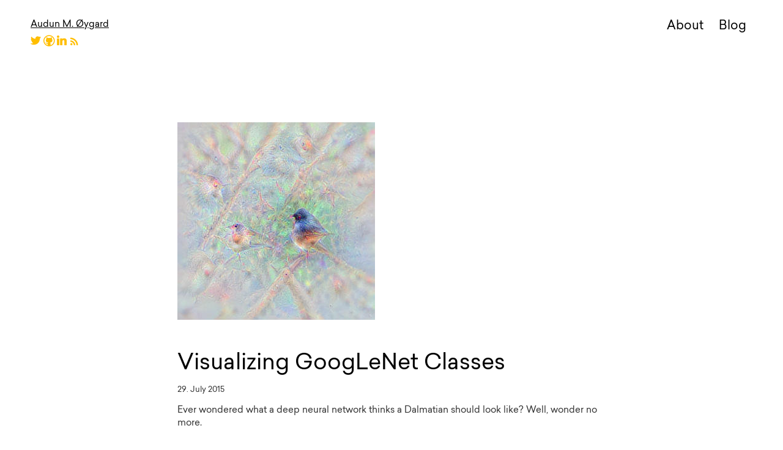

--- FILE ---
content_type: text/html; charset=utf-8
request_url: https://www.auduno.com/2015/07/29/visualizing-googlenet-classes/
body_size: 6464
content:
<!DOCTYPE html>
<html lang="en">
<head>
  <meta charset="utf-8">
  
  <title>Visualizing GoogLeNet Classes | Audun M Øygard</title>
  <meta name="viewport" content="width=device-width, initial-scale=1">
  <meta name="description" content="Ever wondered what a deep neural network thinks a Dalmatian should look like? Well, wonder no more.  Recently Google published a post describing how they managed to use deep neural networks to generat">
<meta property="og:type" content="article">
<meta property="og:title" content="Visualizing GoogLeNet Classes">
<meta property="og:url" content="http://auduno.github.io/2015/07/29/visualizing-googlenet-classes/index.html">
<meta property="og:site_name" content="Audun M Øygard">
<meta property="og:description" content="Ever wondered what a deep neural network thinks a Dalmatian should look like? Well, wonder no more.  Recently Google published a post describing how they managed to use deep neural networks to generat">
<meta property="og:locale" content="default">
<meta property="og:image" content="http://auduno.github.io/images/deepdraw_example_33.jpg">
<meta property="og:image" content="http://auduno.github.io/images/deepdraw_example_0783.jpg">
<meta property="og:image" content="http://auduno.github.io/images/deepdraw_example_260.jpg">
<meta property="og:image" content="http://auduno.github.io/images/deepdraw_example_0281.jpg">
<meta property="og:image" content="http://auduno.github.io/images/deepdraw_example_0294.jpg">
<meta property="og:image" content="http://auduno.github.io/images/deepdraw_example_254.jpg">
<meta property="og:image" content="http://auduno.github.io/images/deepdraw_example_bee_309.jpg">
<meta property="og:image" content="http://auduno.github.io/images/deepdraw_examples_76.jpg">
<meta property="og:image" content="http://auduno.github.io/images/deepdraw_examples_0850.jpg">
<meta property="og:image" content="http://auduno.github.io/images/deepdraw_example_0251.jpg">
<meta property="og:image" content="http://auduno.github.io/images/anim_230_1437687161.GIF">
<meta property="og:image" content="http://auduno.github.io/images/sax_777.jpg">
<meta property="og:image" content="http://auduno.github.io/images/unblurred_opt_161.jpg">
<meta property="og:image" content="http://auduno.github.io/images/loss3_161_3.jpg">
<meta property="og:image" content="http://auduno.github.io/images/loss1_161_2.jpg">
<meta property="og:image" content="http://auduno.github.io/images/loss2_161_2.jpg">
<meta property="og:image" content="http://auduno.github.io/images/anim_161_1437760444.GIF">
<meta property="og:image" content="http://auduno.github.io/images/anim_161_1437685108.GIF">
<meta property="og:image" content="http://auduno.github.io/images/alexnet_382.jpg">
<meta property="og:image" content="http://auduno.github.io/images/deepdraw_example_382.jpg">
<meta property="og:updated_time" content="2016-06-19T11:46:03.000Z">
<meta name="twitter:card" content="summary">
<meta name="twitter:title" content="Visualizing GoogLeNet Classes">
<meta name="twitter:description" content="Ever wondered what a deep neural network thinks a Dalmatian should look like? Well, wonder no more.  Recently Google published a post describing how they managed to use deep neural networks to generat">
<meta name="twitter:image" content="http://auduno.github.io/images/deepdraw_example_33.jpg">
  
  
  
    <link href="//fonts.googleapis.com/css?family=Source+Code+Pro" rel="stylesheet" type="text/css">
  
  
    <link rel="stylesheet" href="/css/style.css">
    
  
  
<!-- Google Analytics -->
<script type="text/javascript">
(function(i,s,o,g,r,a,m){i['GoogleAnalyticsObject']=r;i[r]=i[r]||function(){
(i[r].q=i[r].q||[]).push(arguments)},i[r].l=1*new Date();a=s.createElement(o),
m=s.getElementsByTagName(o)[0];a.async=1;a.src=g;m.parentNode.insertBefore(a,m)
})(window,document,'script','//www.google-analytics.com/analytics.js','ga');

ga('create', 'UA-32670536-1', 'auto');
ga('send', 'pageview');

</script>
<!-- End Google Analytics -->


  <link href="//netdna.bootstrapcdn.com/font-awesome/3.0/css/font-awesome.css" rel="stylesheet">
  <script src="//ajax.googleapis.com/ajax/libs/jquery/2.0.3/jquery.min.js"></script>
  <script language="javascript" type="text/javascript" src="//cdnjs.cloudflare.com/ajax/libs/prettify/188.0.0/prettify.js"></script>
</head>

<body>
  <header>
  <div id="icon">
    <a href="/" class="nocolor"><p>Audun M. Øygard</p></a>
    <br/>
    <div id="socialicons">
      <a href="https://www.twitter.com/matsiyatzy"><i class="icon-twitter"></i></a>
      <a href="https://github.com/auduno"><i class="icon-github icon-large"></i></a>
      <a href="https://www.linkedin.com/in/audun-mathias-%C3%B8ygard-1a572041"><i class="icon-linkedin icon-large"></i></a>
      <a href="/atom.xml"><i class="icon-rss icon-medium" style="margin-left:2px;position:relative;top:0.1em;"></i></a>
    </div>
  </div>
  <nav id="nav">
    <p><a href="/about.html">About</a></p>
    <p><a href="/">Blog</a></p>
    <!--<p><a href="projects.html">Projects/Work</a></p>-->
  </nav>
  <div id="burger"></div>
  <div id="noburger" class="hide"></div>
</header>
  <div id="content">
    <article>


<img src="/images/deepdraw_example_0013.jpg" alt="image" class="headerimage">

<h3>Visualizing GoogLeNet Classes</h3>


<p class="date"><time datetime="2015-07-29">29. July 2015</time></p>

<p>Ever wondered what a deep neural network thinks a Dalmatian should look like? Well, wonder no more.</p>

<p>Recently Google <a href="http://googleresearch.blogspot.no/2015/06/inceptionism-going-deeper-into-neural.html" target="_blank" rel="noopener">published a post</a> describing how they managed to use deep neural networks to generate class visualizations and modify images through the so called &ldquo;inceptionism&rdquo; method. They later published the code to modify images via the inceptionism method yourself, however, they didn&rsquo;t publish code to generate the class visualizations they show in the same post.</p>

<p>While I never figured out <em>exactly</em> how Google generated their class visualizations, after butchering the <a href="https://github.com/google/deepdream" target="_blank" rel="noopener">deepdream code</a> and <a href="https://github.com/kylemcdonald/deepdream/blob/master/dream.ipynb" target="_blank" rel="noopener">this</a> ipython notebook from Kyle McDonald, I managed to coach GoogLeNet into drawing these:</p>

<figure style="margin-left:auto;margin-right:auto;text-align:center">
	<img src="/images/deepdraw_example_33.jpg" alt="Loggerhead turtle" style="width:300px;display:inline-block;padding-left:15px;padding-right:15px">
	<img src="/images/deepdraw_example_0783.jpg" alt="Screws" style="width:300px;display:inline-block;padding-left:15px;padding-right:15px">
	<figcaption>Generated images from class &ldquo;Loggerhead turtle&rdquo; (left), &ldquo;Screws&rdquo; (right)</figcaption>
</figure>
<figure style="margin-left:auto;margin-right:auto;text-align:center">
	<img src="/images/deepdraw_example_260.jpg" alt="Chow chow" style="width:300px;display:inline-block;padding-left:15px;padding-right:15px">
	<img src="/images/deepdraw_example_0281.jpg" alt="Tabby cat" style="width:300px;display:inline-block;padding-left:15px;padding-right:15px">
	<figcaption>Generated images from class &ldquo;Chow chow&rdquo; (left), &ldquo;Tabby cat&rdquo; (right)</figcaption>
</figure>
<figure style="margin-left:auto;margin-right:auto;text-align:center">
	<img src="/images/deepdraw_example_0294.jpg" alt="Brown bear" style="width:300px;display:inline-block;padding-left:15px;padding-right:15px">
	<img src="/images/deepdraw_example_254.jpg" alt="Pug" style="width:300px;display:inline-block;padding-left:15px;padding-right:15px">
	<figcaption>Generated images from class &ldquo;Brown bear&rdquo; (left), &ldquo;Pug&rdquo; (right)</figcaption>
</figure>
<figure style="margin-left:auto;margin-right:auto;text-align:center">
	<img src="/images/deepdraw_example_bee_309.jpg" alt="Bee" style="width:300px;display:inline-block;padding-left:15px;padding-right:15px">
	<img src="/images/deepdraw_examples_76.jpg" alt="Tarantula" style="width:300px;display:inline-block;padding-left:15px;padding-right:15px">
	<figcaption>Generated images from class &ldquo;Bee&rdquo; (left), &ldquo;Tarantula&rdquo; (right)</figcaption>
</figure>
<figure style="margin-left:auto;margin-right:auto;text-align:center;margin-bottom:15px">
	<img src="/images/deepdraw_examples_0850.jpg" alt="Teddybear" style="width:300px;display:inline-block;padding-left:15px;padding-right:15px">
	<img src="/images/deepdraw_example_0251.jpg" alt="Dalmatians" style="width:300px;display:inline-block;padding-left:15px;padding-right:15px">
	<figcaption>Generated images from class &ldquo;Teddybear&rdquo; (left), &ldquo;Dalmatian&rdquo; (right)</figcaption>
</figure>

<p>It should be mentioned that all of these images are generated completely from noise, so all information is from the deep neural network, see an example of the gradual generation process below:</p>

<figure style="margin-bottom:1.3em">
	<img src="/images/anim_230_1437687161.GIF" alt="gradual learning process">
	<figcaption>Generation of image example for class &ldquo;Shetland sheepdog&rdquo;</figcaption>
</figure>

<p>In this post I&rsquo;ll describe a bit more details on how I generated these images from GoogLeNet, but for those eager to try this out yourself, jump over to <a href="https://github.com/auduno/deepdraw" target="_blank" rel="noopener">github</a> where I&rsquo;ve published ipython notebooks to do this yourself. For more examples of generated images, see some highlights <a href="https://goo.gl/photos/8qcvjnYBQVSGG2eN6" target="_blank" rel="noopener">here</a>, or visualization of all 1000 imagenet classes <a href="https://goo.gl/photos/FfsZZektqpZkdDnKA" target="_blank" rel="noopener">here</a>.</p>

<br><p>Aside from the fact that our network seems to be drawing with rainbow crayons, it&rsquo;s remarkable to see how detailed the images are. They&rsquo;re far from perfect representations of the objects, but they give us valuable insight into what information the network thinks is essential for an object, and what isn&rsquo;t. For instance, the tabby cats seem to lack faces while the dalmatians are mostly dots. Presumably this doesn&rsquo;t mean that the network hasn&rsquo;t learned the rest of the details of these objects, but simply that the rest of the details are not very discriminate characteristics of that class, so they&rsquo;re ignored when generating the image.</p>

<p>As google also noted in their post, there are often also details that actually aren&rsquo;t part of the object. For instance, in this visualization of the &ldquo;Saxophone&rdquo; class there&rsquo;s a vague saxophone player holding the instrument:</p>

<figure style="margin-bottom:1.3em">
	<img src="/images/sax_777.jpg" alt="saxophone player">
	<figcaption>Visualization of class &ldquo;Saxophone&rdquo;</figcaption>
</figure>

<p>This is presumably because most of the example images used for training had a saxophone player in them, so the network sees them as relevant parts of the object.</p>

<p>In the next part I&rsquo;ll go a bit into details on how the gradient ascent is done. Note : this is for specially interested, with some knowledge of deep neural networks being necessary.</p>

<h4>Generating class visualizations with GoogLeNet</h4>

<p>In order to make a deep neural network generate images, we use a simple trick. Instead of using backpropagation to optimize the weights, which we do during training, we keep the weights fixed and instead optimize the input pixels. However, trying to use unconstrained gradient ascent to get a feasible class visualization works poorly, giving us images such as the one below.</p>

<figure style="margin-bottom:1.3em">
	<img src="/images/unblurred_opt_161.jpg" alt="unconstrained optimization">
	<figcaption>Unconstrained gradient ascent on class &ldquo;Basset hound&rdquo;</figcaption>
</figure>

<p>The reason for this is that our unconstrained gradient ascent quickly runs into local maximums that are hard to get out of, with high frequency and low frequency information competing and creating noise. To get around this, we can choose to just optimize the low-frequency information first, which will give us the general structure of the image, and then gradually introduce high-frequency details as we continue gradient ascent, in effect &ldquo;washing out&rdquo; an image. Doing this in a slow way, we manage to ensure that optimization converges with a feasible image. There are two possible routes for doing this:</p>

<ul><li>applying gaussian blur to the image after we&rsquo;ve applied the gradient step, starting with a large sigma and slowly decreasing it as we iterate</li>
	<li>applying gaussian blur to the gradient, starting with a large sigma and slowly decreasing it as we iterate (note that in this case we also have to use L2-regularization of the pixels to gradually decrease irrelevant noise from previous iterations)</li>
</ul><p>I&rsquo;ve had best results with the former approach, which is the approach I used to generate the images above, but it might be that someone might get better results with blurring the gradient via messing about with the parameters some more.</p>

<p>While this approach works okayish for relatively shallow networks like Alexnet, a problem you&rsquo;ll quickly run into when doing this with GoogLeNet, is that as you gradually reduce the amount of blurring applied, the image gets saturated with high-frequency noise like this:</p>

<figure style="margin-bottom:1.3em">
	<img src="/images/loss3_161_3.jpg" alt="unconstrained optimization">
	<figcaption>Gradient ascent on class &ldquo;Basset hound&rdquo; with gradually decreasing blurring</figcaption>
</figure>

<p>The reason for this problem is a bit uncertain, but might have to do with the depth of the network. In the <a href="http://arxiv.org/abs/1409.4842" target="_blank" rel="noopener">original paper</a> describing the GoogLeNet architecture, the authors mention that since the network is very deep, with 22 layers, they had to add two auxiliary classifiers at earlier points in the network to efficiently propagate gradients from the loss all the way back to the first layers. These classifiers, which were only used during training, ensured proper gradient flow and made sure that early layers were getting trained as well.</p>

<p>In our case, the pixels of the image are even further ahead in the network than first layer, so it might not seem so surprising that we have some problems with gradients and recovering a feasible image. Exactly why this affects high-frequency information more than low-frequency information is a bit hard to understand, but it might have to do with gradients for high-frequency information being more sensitive and unstable, due to larger weights for high-frequency information, as mentioned by Yosinski in the appendix to <a href="http://arxiv.org/abs/1506.06579" target="_blank" rel="noopener">this paper</a>.</p>

<p>While the auxiliary classifiers in GoogleNet are only used during training, there&rsquo;s nothing stopping us from using them for generating images. Doing gradient ascent on the first auxiliary classifier, we get this:</p>

<figure style="margin-bottom:1.3em">
	<img src="/images/loss1_161_2.jpg" alt="auxiliary classifier 1 optimization">
	<figcaption>Gradient ascent on class &ldquo;Basset hound&rdquo; with auxiliary classifier 1</figcaption>
</figure>

<p>while the second auxiliary classifier gives us this:</p>

<figure style="margin-bottom:1.3em">
	<img src="/images/loss2_161_2.jpg" alt="auxiliary classifier 2 optimization">
	<figcaption>Gradient ascent on class &ldquo;Basset hound&rdquo; with auxiliary classifier 2</figcaption>
</figure>

<p>As can be seen, the first classifier easily manages to generate an image without high-frequency noise , probably because it&rsquo;s &ldquo;closer&rdquo; to the early layers. However, it does not retain the overall structure of the object, and peppers the image with unnecessary details. The reason for the lack of structure is that the deeper a network is, the more structure the network is able to learn. Since the first classifier is so early in the network, it has not yet learned all of the structures deeper layers has. We can similarly see that the second classifier has learned some more structure, but has slightly more problems with high-frequency noise (though not as bad as the final classifier).</p>

<p>So, is there any way to combine the gradients from these classifiers in order to ensure both structure and high-frequency information is retained? Doing gradient ascent on all three classifiers at the same time unfortunately does not help us much, as we get both poor structure and noisy high-frequency information. Instead, what we can do is to first do gradient ascent from the final classifier, as far as we can before we run into noise, then switch to doing gradient ascent from the second classifier for a while to &ldquo;fill in&rdquo; details, then finally switching to doing gradient ascent from the first classifier to get the final fine-grained details.</p>

<p>Another trick we used, both to get larger images and better details, was to scale up the image at certain intervals, similar to the &ldquo;octaves&rdquo; used in the deepdream code. Since the input image the network optimizes is restricted to 224x224 pixels, we randomly crop a part of the scaled up image to optimize at each step. Altogether, this gives us this result:</p>

<figure style="margin-bottom:1.3em">
	<img src="/images/anim_161_1437760444.GIF" alt="optimization">
	<figcaption>Gradual generation of image from class &ldquo;Basset hound&rdquo; with scaling and switching between classifiers</figcaption>
</figure>

<p>Though this approach gives us nicely detailed images, note that both the scaling and the auxiliary classifiers tend to degrade the overall structure of the image, and particularly larger objects often tend to be &ldquo;torn apart&rdquo;, such as this dog gradually turning into multiple dogs.</p>

<figure>
	<img src="/images/anim_161_1437685108.GIF" alt="optimization">
</figure>

<p>Since the network actually seems to be capable of creating more coherent objects, it&rsquo;s possible that we could generate better images with clever priors and proper learning rates, though I didn&rsquo;t have any luck with it so far. Purely hypothetically, deep networks with better gradient flow might also be able to recover more detailed and structured images. I&rsquo;ve been curious to see if networks with batch normalization or Parametric ReLUs are better at generating images since they seem to have better gradient flow, so if anyone has a pretrained caffe model with PReLUs or batch normalization, let me know!</p>

<p>Another detail that&rsquo;s worthy to note is that we did not optimize directly the loss layer, as the softmax denominator makes the gradient ascent put too much weight on reducing other class probabilities. Instead, we optimize the next to last layer, where we can make the gradient ascent focus exclusively on optimizing a likely image from our class.</p>

<p>As a final side note it&rsquo;s very interesting to compare the images AlexNet and GoogLeNet generate. While the comparison might not be entirely representative, it certainly looks like Googlenet has learned a lot more details and structure than AlexNet.</p>

<figure style="margin-left:auto;margin-right:auto;text-align:center;margin-bottom:1.3em">
	<img src="/images/alexnet_382.jpg" alt="alexnet-monkeys" style="width:300px;display:inline-block;padding-left:15px;padding-right:15px">
	<img src="/images/deepdraw_example_382.jpg" alt="googlenet-monkeys" style="width:300px;display:inline-block;padding-left:15px;padding-right:15px">
	<figcaption>Generated images from class &ldquo;Squirrel monkey&rdquo; with AlexNet (left) and GoogLeNet (right).</figcaption>
</figure>

<p>Now go ahead and <a href="https://github.com/auduno/deepdraw" target="_blank" rel="noopener">try it yourself</a>! If you figure out other tricks or better choices of parameters for the gradient ascent (there almost certainly are), or just create some cool visualizations, let <a href="https://twitter.com/matsiyatzy" target="_blank" rel="noopener">me know via twitter</a>!</p>

<p>A big hat tip to google and their original deepdream code, as well as <a href="https://twitter.com/kcimc" target="_blank" rel="noopener">Kyle McDonald</a>, which had the original idea of gradually reducing sigma of gaussian blurring to &ldquo;wash out&rdquo; the image, and kindly shared his code.</p>


</article>


<nav id="blognav">
  
    <div class="prev_post">
      <a href="/2015/08/04/drawing-with-googlenet/" id="article-nav-newer" class="article-nav-link-wrap">
        <img src="/css/images/prev_post2.png">
        <p>Drawing with GoogLeNet</p>
      </a>
    </div>
  
  
    <div class="next_post">
      <a href="/2015/01/04/estimation-in-sequential-analysis/" id="article-nav-older" class="article-nav-link-wrap">
        <img src="/css/images/next_post.png">
        <p>Estimation in Sequential Analysis</p>
      </a>
    </div>
  
</nav>


<section id="comments">
  <div id="disqus_thread">
    <noscript>Please enable JavaScript to view the <a href="//disqus.com/?ref_noscript">comments powered by Disqus.</a></noscript>
  </div>
</section>


<script>
  var disqus_shortname = 'audunotumblr';
  
  var disqus_url = 'http://auduno.com/post/125362849838';
  
  (function(){
    var dsq = document.createElement('script');
    dsq.type = 'text/javascript';
    dsq.async = true;
    dsq.src = '//' + disqus_shortname + '.disqus.com/embed.js';
    (document.getElementsByTagName('head')[0] || document.getElementsByTagName('body')[0]).appendChild(dsq);
  })();
</script>



  <link rel="stylesheet" href="/fancybox/jquery.fancybox.css">
  <script src="/fancybox/jquery.fancybox.pack.js"></script>


  </div>
  <div id="footer">
	<div id="socialicons">
	</div>
</div>
  <script>
  		function displayMenu() {
  			document.getElementById('burger').className = "hide";
  			document.getElementById('noburger').className = "nohide";
  			document.getElementById('nav').className = "nohide";
  		}

  		function hideMenu() {
  			document.getElementById('burger').className = "nohide";
  			document.getElementById('noburger').className = "hide";
  			document.getElementById('nav').className = "hide";
  		}

  		document.getElementById('burger').onclick = displayMenu;
  		document.getElementById('noburger').onclick = hideMenu;
  	</script>
<script defer src="https://static.cloudflareinsights.com/beacon.min.js/vcd15cbe7772f49c399c6a5babf22c1241717689176015" integrity="sha512-ZpsOmlRQV6y907TI0dKBHq9Md29nnaEIPlkf84rnaERnq6zvWvPUqr2ft8M1aS28oN72PdrCzSjY4U6VaAw1EQ==" data-cf-beacon='{"version":"2024.11.0","token":"85ee361a7b9c41178f336f78efab2ed0","r":1,"server_timing":{"name":{"cfCacheStatus":true,"cfEdge":true,"cfExtPri":true,"cfL4":true,"cfOrigin":true,"cfSpeedBrain":true},"location_startswith":null}}' crossorigin="anonymous"></script>
</body>
</html>

--- FILE ---
content_type: text/html; charset=utf-8
request_url: https://disqus.com/embed/comments/?base=default&f=audunotumblr&t_u=http%3A%2F%2Fauduno.com%2Fpost%2F125362849838&t_d=Visualizing%20GoogLeNet%20Classes%20%7C%20Audun%20M%20%C3%98ygard&t_t=Visualizing%20GoogLeNet%20Classes%20%7C%20Audun%20M%20%C3%98ygard&s_o=default
body_size: 3629
content:
<!DOCTYPE html>

<html lang="en" dir="ltr" class="not-supported type-">

<head>
    <title>Disqus Comments</title>

    
    <meta name="viewport" content="width=device-width, initial-scale=1, maximum-scale=1, user-scalable=no">
    <meta http-equiv="X-UA-Compatible" content="IE=edge"/>

    <style>
        .alert--warning {
            border-radius: 3px;
            padding: 10px 15px;
            margin-bottom: 10px;
            background-color: #FFE070;
            color: #A47703;
        }

        .alert--warning a,
        .alert--warning a:hover,
        .alert--warning strong {
            color: #A47703;
            font-weight: bold;
        }

        .alert--error p,
        .alert--warning p {
            margin-top: 5px;
            margin-bottom: 5px;
        }
        
        </style>
    
    <style>
        
        html, body {
            overflow-y: auto;
            height: 100%;
        }
        

        #error {
            display: none;
        }

        .clearfix:after {
            content: "";
            display: block;
            height: 0;
            clear: both;
            visibility: hidden;
        }

        
    </style>

</head>
<body>
    

    
    <div id="error" class="alert--error">
        <p>We were unable to load Disqus. If you are a moderator please see our <a href="https://docs.disqus.com/help/83/"> troubleshooting guide</a>. </p>
    </div>

    
    <script type="text/json" id="disqus-forumData">{"session":{"canModerate":false,"audienceSyncVerified":false,"canReply":true,"mustVerify":false,"recaptchaPublicKey":"6LfHFZceAAAAAIuuLSZamKv3WEAGGTgqB_E7G7f3","mustVerifyEmail":false},"forum":{"aetBannerConfirmation":null,"founder":"27578427","twitterName":null,"commentsLinkOne":"1 Comment","guidelines":null,"disableDisqusBrandingOnPolls":false,"commentsLinkZero":"0 Comments","disableDisqusBranding":false,"id":"audunotumblr","createdAt":"2012-06-17T16:50:54.115593","category":null,"aetBannerEnabled":false,"aetBannerTitle":null,"raw_guidelines":null,"initialCommentCount":null,"votingType":null,"daysUnapproveNewUsers":null,"installCompleted":true,"moderatorBadgeText":"","commentPolicyText":null,"aetEnabled":false,"channel":null,"sort":4,"description":null,"organizationHasBadges":true,"newPolicy":true,"raw_description":null,"customFont":null,"language":"en","adsReviewStatus":0,"commentsPlaceholderTextEmpty":null,"daysAlive":0,"forumCategory":null,"linkColor":null,"colorScheme":"auto","pk":"1485790","commentsPlaceholderTextPopulated":null,"permissions":{},"commentPolicyLink":null,"aetBannerDescription":null,"favicon":{"permalink":"https://disqus.com/api/forums/favicons/audunotumblr.jpg","cache":"//a.disquscdn.com/1763052994/images/favicon-default.png"},"name":"auduno tumblr","commentsLinkMultiple":"{num} Comments","settings":{"threadRatingsEnabled":false,"adsDRNativeEnabled":false,"behindClickEnabled":false,"disable3rdPartyTrackers":false,"adsVideoEnabled":false,"adsProductVideoEnabled":false,"adsPositionBottomEnabled":false,"ssoRequired":false,"contextualAiPollsEnabled":false,"unapproveLinks":false,"adsPositionRecommendationsEnabled":false,"adsEnabled":false,"adsProductLinksThumbnailsEnabled":false,"hasCustomAvatar":false,"organicDiscoveryEnabled":false,"adsProductDisplayEnabled":false,"adsProductLinksEnabled":false,"audienceSyncEnabled":false,"threadReactionsEnabled":false,"linkAffiliationEnabled":true,"adsPositionAiPollsEnabled":false,"disableSocialShare":false,"adsPositionTopEnabled":false,"adsProductStoriesEnabled":false,"sidebarEnabled":false,"adultContent":false,"allowAnonVotes":false,"gifPickerEnabled":true,"mustVerify":true,"badgesEnabled":false,"mustVerifyEmail":true,"allowAnonPost":true,"unapproveNewUsersEnabled":false,"mediaembedEnabled":true,"aiPollsEnabled":false,"userIdentityDisabled":false,"adsPositionPollEnabled":false,"discoveryLocked":false,"validateAllPosts":false,"adsSettingsLocked":false,"isVIP":false,"adsPositionInthreadEnabled":false},"organizationId":1113383,"typeface":"auto","url":"http://auduno.tumblr.com/","daysThreadAlive":0,"avatar":{"small":{"permalink":"https://disqus.com/api/forums/avatars/audunotumblr.jpg?size=32","cache":"//a.disquscdn.com/1763052994/images/noavatar32.png"},"large":{"permalink":"https://disqus.com/api/forums/avatars/audunotumblr.jpg?size=92","cache":"//a.disquscdn.com/1763052994/images/noavatar92.png"}},"signedUrl":"http://disq.us/?url=http%3A%2F%2Fauduno.tumblr.com%2F&key=8BaDGvcg2RnJ0IwUkLX_Eg"}}</script>

    <div id="postCompatContainer"><div class="comment__wrapper"><div class="comment__name clearfix"><img class="comment__avatar" src="https://c.disquscdn.com/uploads/users/5135/2002/avatar92.jpg?1438218878" width="32" height="32" /><strong><a href="">vznvzn</a></strong> &bull; 10 years ago
        </div><div class="comment__content"><p>really nice exposition, and shows some of the inherent difficulty of "open science" in CS eg of replicating results from papers/ blogs etc (others have mentioned this same difficulty wrt deep learning/ google results etc). but what the heck is "googlenet" exactly? is it defined anywhere? also you dont seem to indicate how you handled training data. or what kind of platform youre running on. a single machine? didnt google use a cluster, esp for training? would like to learn more &amp; even further interview you if possible! plz drop by this stackexchange chat room sometime if possible!<br><a href="http://disq.us/url?url=http%3A%2F%2Fchat.stackexchange.com%2Frooms%2F9446%2Ftheory-salon%3A6odY9MD2D0qZJ2V4Ra1s-j8r6s0&amp;cuid=1485790" rel="nofollow noopener" target="_blank" title="http://chat.stackexchange.com/rooms/9446/theory-salon">http://chat.stackexchange.c...</a></p><p>also more on deep learning here<br><a href="https://disq.us/url?url=https%3A%2F%2Fvzn1.wordpress.com%2F2013%2F10%2F28%2Fdeep-learning-ai-artificialreal-brain-research-leadscompendiumcritical-masssingularity%2F%3AAStxoGTtnl60vRGlOmptilTQEfU&amp;cuid=1485790" rel="nofollow noopener" target="_blank" title="https://vzn1.wordpress.com/2013/10/28/deep-learning-ai-artificialreal-brain-research-leadscompendiumcritical-masssingularity/">https://vzn1.wordpress.com/...</a></p></div></div><div class="comment__wrapper"><div class="comment__name clearfix"><img class="comment__avatar" src="https://c.disquscdn.com/uploads/users/5265/1091/avatar92.jpg?1369620817" width="32" height="32" /><strong><a href="">John Ohno</a></strong> &bull; 10 years ago
        </div><div class="comment__content"><p>I think GoogLeNet refers to the 'Google Image Net' training model, which is the most common RNN model with which to run DeepDream. My understanding is that it's a model that was trained by people within Google and then released. Since the model itself is available, it doesn't make much sense to re-do the training -- and despite some cursory research, I was never able to find the original training set used by this model.</p></div></div><div class="comment__wrapper"><div class="comment__name clearfix"><img class="comment__avatar" src="https://c.disquscdn.com/uploads/users/16751/6384/avatar92.jpg?1438287852" width="32" height="32" /><strong><a href="">Sean Bell</a></strong> &bull; 10 years ago
        </div><div class="comment__content"><p>GoogLeNet is a convolutional neural network (CNN) that was published at CVPR2014 <a href="http://disq.us/url?url=http%3A%2F%2Farxiv.org%2Fpdf%2F1409.4842v1.pdf%3AJE14Bm-esSeSxkTDBjAidh3uLaA&amp;cuid=1485790" rel="nofollow noopener" target="_blank" title="http://arxiv.org/pdf/1409.4842v1.pdf">http://arxiv.org/pdf/1409.4...</a>.  It's not a recurrent neural net (RNN).  It was named as an homage to Yann Lecun's LeNet model from 1990ish.</p><p>GoogLeNet became famous when it won 1st place the ILSVRC2014 classification challenge <a href="http://disq.us/url?url=http%3A%2F%2Fwww.image-net.org%2Fchallenges%2FLSVRC%2F2014%2Fresults%3ArAstJOviqrLoTajQZiiBcC-fBYE&amp;cuid=1485790" rel="nofollow noopener" target="_blank" title="http://www.image-net.org/challenges/LSVRC/2014/results">http://www.image-net.org/ch...</a>.  The training set is the same as the ILSVRC2012 challenge -- it's ~1.3M images and 1000 different categories.</p></div></div><div class="comment__wrapper"><div class="comment__name clearfix"><img class="comment__avatar" src="https://c.disquscdn.com/uploads/users/22997/9718/avatar92.jpg?1597922533" width="32" height="32" /><strong><a href="">Alex Chebykin</a></strong> &bull; 5 years ago
        </div><div class="comment__content"><p>Nice code &amp; article, thanks!</p></div></div></div>


    <div id="fixed-content"></div>

    
        <script type="text/javascript">
          var embedv2assets = window.document.createElement('script');
          embedv2assets.src = 'https://c.disquscdn.com/embedv2/latest/embedv2.js';
          embedv2assets.async = true;

          window.document.body.appendChild(embedv2assets);
        </script>
    



    
</body>
</html>


--- FILE ---
content_type: text/css; charset=utf-8
request_url: https://www.auduno.com/css/style.css
body_size: 1663
content:
/**
 * @license
 * MyFonts Webfont Build ID 3234858, 2016-06-19T08:35:38-0400
 * 
 * The fonts listed in this notice are subject to the End User License
 * Agreement(s) entered into by the website owner. All other parties are 
 * explicitly restricted from using the Licensed Webfonts(s).
 * 
 * You may obtain a valid license at the URLs below.
 * 
 * Webfont: Sailec-Regular by Type Dynamic
 * URL: http://www.myfonts.com/fonts/typedynamic/sailec/regular/
 * Copyright: Copyright &#x00A9; 2014 by Type Dynamic. All rights reserved.
 * Licensed pageviews: 10,000
 * 
 * 
 * License: http://www.myfonts.com/viewlicense?type=web&buildid=3234858
 * 
 * © 2016 MyFonts Inc
*/

@font-face {
	font-family: 'Sailec-Regular';
	src: url('fonts/315C2A_0_0.eot');
	src: url('fonts/315C2A_0_0.eot?#iefix') format('embedded-opentype'),url('fonts/315C2A_0_0.woff2') format('woff2'),url('fonts/315C2A_0_0.woff') format('woff'),url('fonts/315C2A_0_0.ttf') format('truetype');
}

body {
	background-color: #fff;
	margin: 0px;
}

h2 {
	font-size: 1em;
	font-weight: normal;
	color : #ADADAD;
}

h5 {
	font-size: 1em;
}

header {
	/*height: 70px;*/
	width: 100%;
	position: absolute;
	top : 0;
	text-align: right;
	/*padding-top: 20px;*/
}

header p {
	display: inline;
	margin-right: 20px;
	margin-top: 40px;
	margin-bottom: 40px;
}

header nav {
	font-family : Sailec-Regular;
	font-size : 20px;
	padding-right: 40px;
	padding-top: 30px;
}

#content {
	font-family : Sailec-Regular;
	margin : 200px auto 0px auto;
	line-height: 110%;
	max-width: 700px;
	font-size: 15px;
	padding-left:100px;
	padding-right:100px;
}

/*#content h2, #content p {
	margin-bottom : 0px;
	margin-top : 0px;
}*/

.nocolor {
	color: #000;
}

#icon {
	float : left;
	margin-left: 50px;
	padding-top: 20px;
	font-family : Sailec-Regular;
	text-align : left;
}

h3 {
	font-weight: normal;
	font-size: 2.4em;
	margin-top : 1.33em;
	margin-bottom : 0.4em;
	line-height:110%;
}

h4 {
	font-weight: normal;
	font-size: 2em;
	margin-bottom: 0.75em;
	margin-top: 1.5em;
	line-height:110%;
}

figure {
	margin-bottom : 2em;
	margin-top: 2em;
	/*width:100%;*/
}

figcaption {
	font-size : 0.8em;
	text-align : center;
	color : #333;
}

article img, article iframe {
	display : block;
	margin : 30px auto;
	max-width:100%;
	/*margin : 0px auto;*/
}

article .headerimage {
	max-width : 60%;
	display : inline-block;
	margin : 0px;
}


article p {
	color: #333;
	line-height : 140%;
	/*margin-bottom : 10px;*/
}

article p.date {
	font-size : 0.85em;
	margin-top : 0.5em;
	margin-bottom: 1em;
}

article li {
	font-size : 0.93em;
	line-height : 150%;
	color : #333;
}

a {
  text-decoration:none;
  color: rgba(255,190,0,1);
}

header nav a {
	color: #000;
}

article p.footnote {
	font-size : 0.8em;
	margin-left: 2.5em;
}

#blognav p {
	font-size : 0.75em;
	margin-top : 0px;
}

.prev_post {
	float : left;
	margin-top : 1.3em;
	margin-bottom : 1em;
	max-width : 50%;
}

.next_post {
	float : right;
	text-align : right;
	margin-top : 1.3em;
	margin-bottom : 1em;
	max-width : 50%;
}

@media (max-width: 768px) {
	#content {
		font-size : 13px;
		margin-top : 100px;
	}
}

@media (max-width: 600px) {
	header p {
		display: block;
		/*margin-right : 0px;*/
		margin-top : 0.5em;
		margin-bottom : 0.5em;
	}

	header nav {
		padding-top : 10px;
		padding-bottom : 10px;
		display : none;
		/*background-color : #ccc;*/
	}

	#burger, #noburger {
		width : 48px;
		height : 48px;
		background-repeat: no-repeat;
		background-size: 48px 48px;
		position : absolute;
		right : 10px;
		top : 10px;
		cursor : pointer;
	}

	#burger {
		background-image: url(images/header-mobile-button-open.png);
	}

	#noburger {
		background-image: url(images/header-mobile-button-close.png);
	}

	#burger:hover, #noburger:hover {
		opacity : 0.7;
	}

	header nav.nohide {
		display : block;
	}

	header nav.hide {
		display : none;
	}

	.hide {
		display : none;
	}
}

@media (max-height: 400px) {
	#content {
		margin-top : 80px;
	}
}

.narrowfig {
	width : 80%;
}

@media (max-width: 550px) {
	#content {
		padding-left : 20px;
		padding-right : 20px;
	}

	#icon {
		margin-left : 20px;
	}

	figure {
		width : 100%;
		margin: 2em auto;
	}

	.narrowfig {
		width : 100%;
	}
}



/* TODO :
	twitter, github, RSS icons on lower right
*/

/* desktop : @media (min-width: 769px) and (min-height: 481px) */

/* desktop : @media (max-width: 768px), (max-height: 480px) */
/* desktop : @media (max-width: 600px */
/* @media (min-width: 601px) and (max-height: 480px) */
/* tablet : @media (min-width: 481 and max-width: 768px) */
/* mobile in portrait mode : @media (max-width: 480px) */
/* mobile in landscape mode : @media (max-height: 480px) */

#icon p {
	margin-top : 10px;
	/*margin-left : 20px;*/
	display : inline-block;
	margin-bottom : 0px;
	font-size : 15px;
	text-decoration : underline;
}

#socialicons {
	/*margin-left : 20px;*/
	margin-top : 5px;
}

@media (max-width: 600px) {
	#icon p {
		margin-top : 0px;
	}
}


@media (max-width: 769px) {
	#icon p {
		margin-top : 5px;
	}
}

/*** pretty printing code ***/
    
pre .str, code .str { color: #65B042; } /* string  - green */
pre .kwd, code .kwd { color: #E28964; } /* keyword - dark pink */
pre .com, code .com { color: #AEAEAE; font-style: italic; } /* comment - gray */
pre .typ, code .typ { color: #89bdff; } /* type - light blue */
pre .lit, code .lit { color: #3387CC; } /* literal - blue */
pre .pun, code .pun { color: #fff; } /* punctuation - white */
pre .pln, code .pln { color: #fff; } /* plaintext - white */
pre .tag, code .tag { color: #89bdff; } /* html/xml tag    - light blue */
pre .atn, code .atn { color: #bdb76b; } /* html/xml attribute name  - khaki */
pre .atv, code .atv { color: #65B042; } /* html/xml attribute value - green */
pre .dec, code .dec { color: #3387CC; } /* decimal - blue */

pre.prettyprint, code.prettyprint {
    background-color: #222;
    -moz-border-radius: 8px;
    -webkit-border-radius: 8px;
    -o-border-radius: 8px;
    -ms-border-radius: 8px;
    -khtml-border-radius: 8px;
    border-radius: 8px;
}

pre.prettyprint {
    font-size : 14px;
    line-height : 1.6;
    width: 95%;
    margin: 1em auto;
    padding: 1em;
}

@media print {
    pre .str, code .str { color: #060; }
    pre .kwd, code .kwd { color: #006; font-weight: bold; }
    pre .com, code .com { color: #600; font-style: italic; }
    pre .typ, code .typ { color: #404; font-weight: bold; }
    pre .lit, code .lit { color: #044; }
    pre .pun, code .pun { color: #440; }
    pre .pln, code .pln { color: #000; }
    pre .tag, code .tag { color: #006; font-weight: bold; }
    pre .atn, code .atn { color: #404; }
    pre .atv, code .atv { color: #060; }
}

/* make sure that sup and sub don't mess with line distance */
sub {
    vertical-align : baseline;
    position : relative;
    top : 0.4em;
}

sup {
    vertical-align : baseline;
    position : relative;
    top : -0.4em;
}


--- FILE ---
content_type: text/plain
request_url: https://www.google-analytics.com/j/collect?v=1&_v=j102&a=948858436&t=pageview&_s=1&dl=https%3A%2F%2Fwww.auduno.com%2F2015%2F07%2F29%2Fvisualizing-googlenet-classes%2F&ul=en-us%40posix&dt=Visualizing%20GoogLeNet%20Classes%20%7C%20Audun%20M%20%C3%98ygard&sr=1280x720&vp=1280x720&_u=IEBAAEABAAAAACAAI~&jid=2020222162&gjid=1577132861&cid=953147448.1768386512&tid=UA-32670536-1&_gid=565876068.1768386512&_r=1&_slc=1&z=1080353256
body_size: -449
content:
2,cG-4BEDXM7C8F